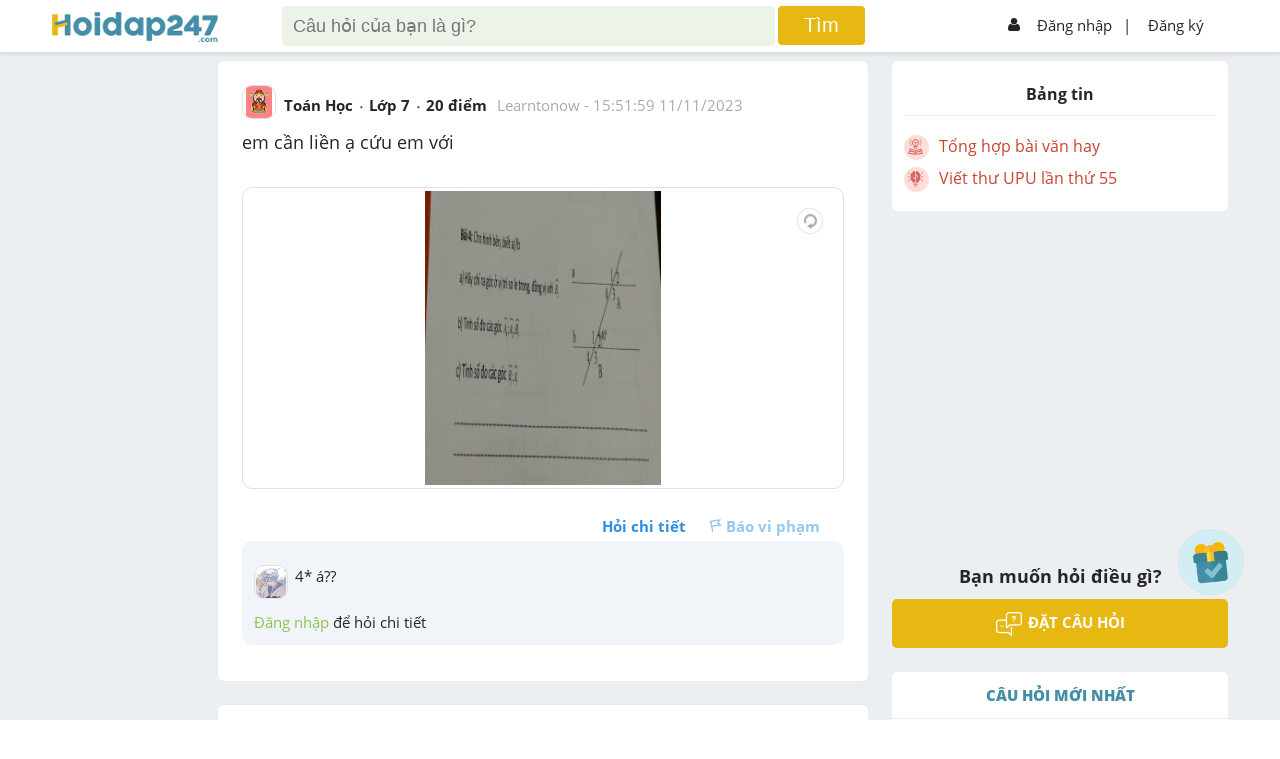

--- FILE ---
content_type: text/html; charset=utf-8
request_url: https://www.google.com/recaptcha/api2/aframe
body_size: -89
content:
<!DOCTYPE HTML><html><head><meta http-equiv="content-type" content="text/html; charset=UTF-8"></head><body><script nonce="qceGnBsp4hYI_r04gDs3pA">/** Anti-fraud and anti-abuse applications only. See google.com/recaptcha */ try{var clients={'sodar':'https://pagead2.googlesyndication.com/pagead/sodar?'};window.addEventListener("message",function(a){try{if(a.source===window.parent){var b=JSON.parse(a.data);var c=clients[b['id']];if(c){var d=document.createElement('img');d.src=c+b['params']+'&rc='+(localStorage.getItem("rc::a")?sessionStorage.getItem("rc::b"):"");window.document.body.appendChild(d);sessionStorage.setItem("rc::e",parseInt(sessionStorage.getItem("rc::e")||0)+1);localStorage.setItem("rc::h",'1768652952902');}}}catch(b){}});window.parent.postMessage("_grecaptcha_ready", "*");}catch(b){}</script></body></html>

--- FILE ---
content_type: application/javascript; charset=utf-8
request_url: https://fundingchoicesmessages.google.com/f/AGSKWxVhmKEZdVxSBI-eT5JcH-PXdlBb09bUuZ6RzL0F-zWOa_D5yl5Ds_2iSYr14f5CiE4MZklBS3NtJkeoj5Bf2_kQdwEKy2vmoznQp7e2zJIjUK-zxKAT1wCX07sPhczNAI8KAaWANqbT99igg-SZCTvyDfIUQKlTsZPvGM1wKQjt4nFaDpO7WfYDtPQm/_cruzing.xyz.ace.advertising..is/ads/=468x80_/jivoxadplayer.
body_size: -1289
content:
window['3a77d428-28a8-42c4-94ca-da33513cd27d'] = true;